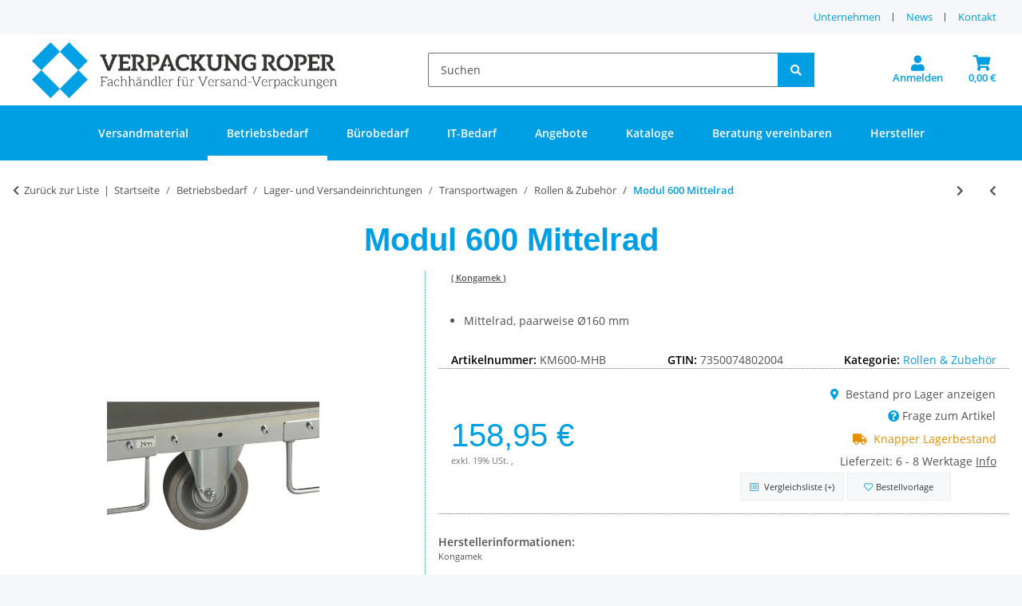

--- FILE ---
content_type: text/html; charset=utf-8
request_url: https://www.verpackung-roper.de/
body_size: 11739
content:
<!DOCTYPE html>
<html>
        <head>
<!-- The initial config of Consent Mode -->
<script type="text/javascript">
        window.dataLayer = window.dataLayer || [];
        function gtag() {dataLayer.push(arguments);}
        gtag('consent', 'default', {
            ad_storage: 'denied',
            ad_user_data: 'denied',
            ad_personalization: 'denied',
            analytics_storage: 'denied',
            functionality_storage: 'denied',
            personalization_storage: 'denied',
            security_storage: 'denied',
            wait_for_update: 2000});
        </script><!-- Google Tag Manager -->
<script id="ws_gt_gtm">(function(w,d,s,l,i){w[l]=w[l]||[];w[l].push({'gtm.start':new Date().getTime(),event:'gtm.js'});var f=d.getElementsByTagName(s)[0],j=d.createElement(s),dl=l!='dataLayer'?'&l='+l:'';j.async=true;j.src='https://www.googletagmanager.com/gtm.js?id='+i+dl;f.parentNode.insertBefore(j,f);})(window,document,'script','dataLayer','GT-TWM73X6');</script>
<!-- End Google Tag Manager -->
<!-- WS Google Tracking -->
<script async src="https://www.googletagmanager.com/gtag/js"></script><script id="ws_gt_globalSiteTag" type="application/javascript">
window.dataLayer = window.dataLayer || [];
function gtag() {dataLayer.push(arguments);}
gtag('js', new Date());
gtag('set', {'language': 'de'});</script>

<script type="application/javascript">/* Google Ads */if(typeof gtag == 'function'){gtag('config', 'AW-')};</script>
<script type="application/javascript">/* Google Analytics 4 */if(typeof gtag == 'function'){gtag('config', 'G-CW6L4B7W9Q', {'anonymize_ip': true, })};</script>
<!-- END WS Google Tracking --><meta name="kk-dropper-io-token" content="2cc918450d024cf04249f61cdbb2752e">
            <meta http-equiv="content-type" content="text/html; charset=utf-8">
        <script type="text/javascript">
    function wsCrossSellingTrack(type, eventData, url)
    {
        let data = {
            'action': type,
            'eventData': eventData,
            'token': 'ace483c924b8a71b06b87dd4b90a5926'
        };

        $.ajax({
            type: 'POST',
            url: url + 'ajax/ws_booster.ajax.php',
            data: data,
            error: function(xhr, status, error) {
                console.log('Not authorized. Status:' + status + ' - Error: ' + error);
            }
        });
    }
</script><meta name="kk-dropper-scripts" content="">
</head>
    <body>
<script type="text/javascript">

    jQuery( function() {
        setTimeout(function() {
            if (typeof CM !== 'undefined') {
                //Init
                updateConsentMode();
                let analyticsConsent = CM.getSettings('ws5_googletracking_consent');
                let adsConsent = CM.getSettings('ws5_googletracking_consent_ads');
                // add Listener
                /*
                const wsGtConsentButtonAll  = document.getElementById('consent-banner-btn-all');
                const wsGtConsentButton = document.getElementById('consent-accept-banner-btn-close');
                if (wsGtConsentButtonAll !== null && typeof wsGtConsentButtonAll !== 'undefined') {
                    wsGtConsentButtonAll.addEventListener("click", function () {
                        updateConsentMode();
                    });
                }
                if (wsGtConsentButton !== null && typeof wsGtConsentButton !== 'undefined') {
                    wsGtConsentButton.addEventListener("click", function() {
                        updateConsentMode();
                    });
                }
                */

                document.addEventListener('consent.updated', function () {
                    if( CM.getSettings('ws5_googletracking_consent') !== analyticsConsent || CM.getSettings('ws5_googletracking_consent_ads') !== adsConsent) {
                        updateConsentMode();
                        analyticsConsent = CM.getSettings('ws5_googletracking_consent');
                        adsConsent = CM.getSettings('ws5_googletracking_consent_ads');
                    }
                });
            }
        }, 500);
    });

    function updateConsentMode() {
        let ad_storage = 'denied';
        let ad_user_data = 'denied';
        let ad_personalization = 'denied';
        let analytics_storage = 'denied';
        let functionality_storage = 'denied';
        let personalization_storage = 'denied';
        let security_storage = 'denied';

        if (CM.getSettings('ws5_googletracking_consent')) {
            analytics_storage = 'granted';
            functionality_storage = 'granted';
            personalization_storage = 'granted';
            security_storage = 'granted';
        }

        if (CM.getSettings('ws5_googletracking_consent_ads')) {
            ad_storage = 'granted';
            ad_personalization = 'granted';
            ad_user_data = 'granted';
            functionality_storage = 'granted';
            personalization_storage = 'granted';
            security_storage = 'granted';
        }

        gtag('consent', 'update', {
            ad_storage: ad_storage,
            ad_user_data: ad_user_data,
            ad_personalization: ad_personalization,
            analytics_storage: analytics_storage,
            functionality_storage: functionality_storage,
            personalization_storage: personalization_storage,
            security_storage: security_storage
        });
    }
</script>
<!-- Google Tag Manager (noscript) -->
<noscript><iframe src="https://www.googletagmanager.com/ns.html?id=GT-TWM73X6" height="0" width="0" style="display:none;visibility:hidden"></iframe></noscript>
<!-- End Google Tag Manager (noscript) -->

        <div id="content">

                    

        
            
                                    
                    <div class="container index-heading-wrapper ">
                            <h1>Versandmaterial günstig bestellen bei Verpackung Roper | B2B-Shop</h1>
                    
</div>
                            
            
                
                
            
    
        
    
                
            
    
        
    
            

            
                                    
                    <div class="container-fluid link-content container-fluid-xl ">
                            <!--<h1 class="text-center">Versandmaterial bei Verpackung Roper B2B</h1>--><!--<div class="row materialRowWrapper hidden-xs">
<div align="center" class="col-sm-3 hidden-xs"><a href="Kartons-Faltschachteln" title="Kartons & Faltschachteln"><img alt="Kartons & Faltschachteln" class="img-responsive img-fluid" src="/bilder/banner/kategorie-karton-2018-2.jpg" /></a>

<p class="text-center"><a href="Kartons-Faltschachteln" title="Kartons & Faltschachteln"><strong>Kartons & Faltschachteln</strong></a></p>
</div>

<div align="center" class="col-sm-3 hidden-xs"><a href="Versandverpackung" title="Versandverpackungen"><img alt="Versandverpackungen" class="img-responsive img-fluid" src="/bilder/banner/kategorie-versandverpackung-2018-2.jpg" /></a>

<p class="text-center"><a href="Versandverpackung" title="Versandverpackungen"><strong>Versandverpackungen</strong></a></p>
</div>

<div align="center" class="col-sm-3 hidden-xs"><a href="Folien-Versandmaterial" title="Folien & Versandmaterial"><img alt="Folien & Versandmaterial" class="img-responsive img-fluid" src="/bilder/banner/kategorie-folien-2018-2.jpg" /></a>

<p class="text-center"><a href="Folien-Versandmaterial" title="Folien & Versandmaterial"><strong>Folien & Versandmaterial</strong></a></p>
</div>

<div align="center" class="col-sm-3 hidden-xs"><a href="Umreifungs-Klebeband" title="Umreifungs- & Klebeband"><img alt="Umreifungs- & Klebeband" class="img-responsive img-fluid" src="/bilder/banner/kategorie-klebeband-2018-2.jpg" /></a>

<p class="text-center"><a href="Umreifungs-Klebeband" title="Umreifungs- & Klebeband"><strong>Umreifungs- & Klebeband</strong></a></p>
</div>
</div>-->
<h1 class="hr-sect">Mehr als nur Versandmaterial bei verpackung-roper.de</h1>
<div class="row textWrapper_row1">
<div class="col-xs-12 col-lg-7">
<p align="justify">Versandmaterial wie <a href="https://www.verpackung-roper.de/Faltkarton-1-Wellig">Faltkarton</a>, Maxibriefkarton, Stretchfolie, Tesa Klebeband und vieles mehr günstig online bestellen in Ihrem B2B Online Shop für Versandmaterial – Verpackung Roper.<br>Herzlich willkommen bei Verpackung-Roper.de, Ihrem Online-Shop für Versandmaterial. Wir verfügen über ein riesiges Sortiment an <a href="https://www.verpackung-roper.de/">Versandmaterial</a> und bieten unseren Kunden somit die gesamte Bandbreite an Verpackungen.</p>
<p align="justify">Ob <strong>Faltkartons, Folien, Maxibriefkartons, Klebebänder</strong> oder andere <strong>Kartonagen</strong>, hier ist man bei Versandmaterial stets an der richtigen Adresse. Als renommierter <strong>Fachgroßhandel für Versandmaterial </strong>ist Verpackung Roper immer der richtige Ansprechpartner für Unternehmen, die auch in Sachen <strong>Versandmaterial</strong> auf höchste Qualität setzen. Sollten Sie Ihr Versandmaterial nicht finden können Sie auch gerne mit uns Kontakt aufnehmen.</p>
</div>
<div class="col-xs-12 col-lg-5"><a href="https://www.verpackung-roper.de/kontakt.php" target="_self"><img alt="Service" class="img-responsive img-fluid" src="https://www.verpackung-roper.de/media/image/storage/opc/website_banner_servicecenter_neue%20telefonnummer.jpg" width="520" height="240"></a></div>
<!--<div class="col-xs-12 col-lg-2" id="deal"></div>--> <!--<div class="col-xs-12 col-lg-3" id="newsbox"></div>--> <!--<div class="col-xs-12 col-md-5"><a href="Job" title="Arbeit und Ausbildung"><img class="img-responsive m-10 img-fluid" src="/bilder/kk_dropper_uploads/Website_Banner_Azubi_520x240px.jpg" /> </a></div>-->
</div>
<!--<div class="row textWrapper_row2">
<div align="center" class="col-xs-12 col-md-6"><a href="/kontakt.php" target="_self"><img alt="Service" class="img-responsive img-fluid" src="/bilder/kk_dropper_uploads/Website_Banner_Servicecenter_neu.jpg" /></a></div>
<div align="center" class="col-xs-12 col-md-6"><a href="/Verpackungsgesetz"><img alt="Neues Verpackungsgesetz" class="img-responsive img-fluid" src="/bilder/kk_dropper_uploads/Website_Banner_Verpackungsgesetz_neu_geaendert.jpg" title="Verpackungsgesetz" /></a></div>
</div>-->
<p></p>
<!--<h2 class="hr-sect">Versandmaterial</h2>

<div class="row textWrapper_row3">
<div class="col-xs-12 col-md-6">
<p align="justify">Versandhändler sollten beim Versandmaterial stets auf eine optimale Qualität achten und diesbezüglich auf einen starken Partner setzen, schließlich ist das <strong>Versandmaterial</strong> insbesondere im Versandhandel von größter Wichtigkeit. Nur eine hochwertige Verpackung kann die verpackten Produkte während des Transports zum Kunden vor etwaigen Beschädigungen schützen. Zudem ist die Verpackung das Erste, was der Kunde zu Gesicht bekommt, und somit eine Art Aushängeschild für das betreffende Unternehmen.</p>

<h3>Versandmaterial und Qualität</h3>

<p align="justify">Aus diesem Grund sollte man immer auf <strong>Versandmaterial in bester Qualität</strong> setzen und diesbezüglich keine Abstriche machen. Verpackung Roper ist diese immense Bedeutung von Versandmaterialien vollkommen bewusst. So werden für die im Online-Shop erhältlichen Verpackungen ausschließlich beste Materialien verarbeitet. <a href="https://www.verpackung-roper.de/Versandverpackung">Versandverpackungen</a> von Verpackung Roper werden daher selbst höchsten Ansprüchen gerecht und bieten dank ihrer exzellenten Qualität optimalen Schutz für die verpackte Ware. <strong>Verpackung Roper</strong> – Höchste Qualität zum kleinen Preis. Der <strong>Versandmaterial Online-Shop</strong> von Verpackung Roper stellt eindrucksvoll unter Beweis, dass eine hohe Qualität nicht zwingend auch einen hohen Preis bedeuten muss. Verpackungen sind hier zum kleinen Preis zu haben und zeichnen sich gleichzeitig selbstverständlich durch höchste Qualität aus. <strong>Hochwertiges Versandmaterial</strong> muss also keineswegs teuer sein, schließlich bietet Verpackung-Roper.de stets ein hervorragendes Preis-Leistungs-Verhältnis und somit Versandmaterial günstig für Sie an.</p>

<h3>Versandmaterial und Vorteile</h3>

<p align="justify">Kunden von <strong>Verpackung Roper</strong> profitieren gleich mehrfach von der erstklassigen Qualität der hier erhältlichen <strong>Versandmaterialien</strong>. So werden Güter hierdurch optimal geschützt und überstehen den Transportweg so unbeschadet. Außerdem zeichnet sich das Versandmaterial durch ein geringes Gewicht aus, wodurch die Portokosten auf ein Minimum reduziert werden können.</p>

<p align="justify">Ein weiteres Plus sind die niedrigen Preise des Versandmaterials, denn so müssen Unternehmen nicht unnötig viel für Versandmaterial ausgeben, sondern können stattdessen in ihr eigenes Unternehmen investieren. Händler erhalten über Verpackung Roper <strong>Versandmaterial online zum fairen Preis</strong>, ohne ihre Ansprüche senken zu müssen. Mithilfe des Versandmaterial Online Shops kann man so erheblich bei den Kosten für Verpackungen sparen, muss aber keineswegs auf Qualität verzichten. Kaufen Sie also Ihr Versandmaterial günstig online in unserem Online Shop und lassen Sie sich von der Qualität überzeugen.</p>
</div>

<div class="col-xs-12 col-md-6">
<h3>Versandmaterial, die Auswahl</h3>

<p align="justify">Wir bieten Ihnen eine große Auswahl an Versandmaterial und Verpackungen an. Hier eine kleine <strong>Auswahl unserer Versandmaterialen</strong>:<br />
<br />
<strong>• Karton<br />
• Versandverpackung<br />
• Klebeband<br />
• Füll & Polstermaterial<br />
• Folie<br />
• Umreifung</strong><br />
<br />
Sollten Sie das passende Versandmaterial jedoch einmal nicht in unserem Online Shop finden, können Sie gerne persönlich Kontakt unter unserer <strong>Service Hotline 09631 60005-0 </strong>aufnehmen. Wir helfen Ihnen gerne weiter.</p>

<h3>Flexibel, Zuverlässig und Schnell liefern wir deutschlandweit!</h3>

<p align="justify">Wir reagieren flexibel auf Ihre Anforderungen und garantieren, was Sie an uns schätzen:</p>

<p align="justify">• <strong>Komplettlieferung von 99 % innerhalb 24/ 48 Stunden</strong><br />
• <strong>99 % Artikel auf Lager</strong><br />
• Flexible Reaktion auf Änderungswünsche zwischen Bestellung und Versand<br />
• Persönliche Erreichbarkeit von 9.00 bis 16.00 Uhr (Mo. bis Fr.)<br />
• Reduktion Ihrer Lagerkosten<br />
• Verringerung Ihrer Kapitalbindung durch Zahlung bei Abruf<br />
• Höchste Versorgungssicherheit<br />
• Geringer Abwicklungsaufwand<br />
• individuelle Anfertigung und Beschaffung<br />
<br />
Wir versorgen Sie mit <strong>Versandmaterial</strong> nach Ihren Wünschen und Anforderungen. Bestellen Sie einfach und bequem per Telefon, Fax, E-mail und natürlich hier im B2B-Shop. In unserem Shop finden Sie alle Artikel rund um das professionelle Verpacken. Melden Sie sich für unseren Newsletter an und erfahren Sie monatlich mehr über unsere neuesten Produkte und Angebote für Versandmaterial und profitieren Sie von unseren Rabatten. Für Maßanfertigungen rufen Sie uns einfach an und unsere Experten finden eine Lösung für Ihr Produkt.</p>
</div>
</div>-->
                    
</div>
                            

            
                                    
                        
    
        
    
    

                    
        

        
                                                                                                                                    
    
    
        
            

            <section class="index-news-wrapper">    <div id="ws_booster_container_1" class="container-fluid product-slider-wrapper product-slider-Booster">    <div id="ws_booster_container_16" class="container-fluid product-slider-wrapper product-slider-Booster">
                    
    <div class="slick-slider-other is-not-opc" id="ws_booster_slider_16">
<div class="hr-sect h2">Aktuelle Top Angebote</div>

<div class="row slick-lazy slick-smooth-loading carousel carousel-arrows-inside slick-type-product " data-slick-type="product-slider">
    
                        
                <div class="product-wrapper product-wrapper-product text-center-util  ml-auto-util " itemprop="about" itemscope itemtype="https://schema.org/Product">
                    
    <div class="productWrapperInnen">
        <div class="imgWrapper">
            
                <a href="https://www.verpackung-roper.de/Faltkarton-120b-260x170x120-mm-Karton-1-wellig?slotID=16">
                        <div class="item-slider productbox-image square square-image">
                        <div class="inner">
                                                                                                                    
                                
        
                                                                        
                            
                                                        
                                                                                                                                            

    
                    
                                                                                        
        <picture>
                <source srcset="https://www.verpackung-roper.de/media/image/product/6889/xs/faltkarton-120b-260x170x120-mm-karton-1-wellig.webp 50w,
                                https://www.verpackung-roper.de/media/image/product/6889/sm/faltkarton-120b-260x170x120-mm-karton-1-wellig.webp 150w,
                                https://www.verpackung-roper.de/media/image/product/6889/md/faltkarton-120b-260x170x120-mm-karton-1-wellig.webp 400w,
                                https://www.verpackung-roper.de/media/image/product/6889/lg/faltkarton-120b-260x170x120-mm-karton-1-wellig.webp 1000w" sizes="100vw" width="1000" height="1000" type="image/webp">
                    <img src="https://www.verpackung-roper.de/media/image/product/6889/sm/faltkarton-120b-260x170x120-mm-karton-1-wellig.jpg" srcset="https://www.verpackung-roper.de/media/image/product/6889/xs/faltkarton-120b-260x170x120-mm-karton-1-wellig.jpg 50w,
                                https://www.verpackung-roper.de/media/image/product/6889/sm/faltkarton-120b-260x170x120-mm-karton-1-wellig.jpg 150w,
                                https://www.verpackung-roper.de/media/image/product/6889/md/faltkarton-120b-260x170x120-mm-karton-1-wellig.jpg 400w,
                                https://www.verpackung-roper.de/media/image/product/6889/lg/faltkarton-120b-260x170x120-mm-karton-1-wellig.jpg 1000w" sizes="100vw" class="product-image img-fluid" loading="lazy" alt="Faltkarton 260x170x120 mm 1.20b" width="1000" height="1000">
        </source></picture>
    
                            
            
    
                            
                                                            <meta itemprop="image" content="https://www.verpackung-roper.de/media/image/product/6889/md/faltkarton-120b-260x170x120-mm-karton-1-wellig.jpg">
                                <meta itemprop="url" content="https://www.verpackung-roper.de/Faltkarton-120b-260x170x120-mm-Karton-1-wellig?slotID=16">
                                                    </div>
                    </div>
                
</a>            
        </div>
        <div class="textWrapper">
            
                
                    <a href="https://www.verpackung-roper.de/Faltkarton-120b-260x170x120-mm-Karton-1-wellig?slotID=16">
                            <span class="item-slider-desc text-clamp-2">
                                                        <span itemprop="name">Faltkarton 260x170x120 mm 1.20b</span>
                        </span>
                    
</a>                
                                
                    <div class="item-slider-price" itemprop="offers" itemscope itemtype="https://schema.org/Offer">
                        
            <div class="price_wrapper">
            
                            
            <span class="price_label pricestarting">ab </span>
    
                <div class="price productbox-price ">
                    
            <span itemprop="priceSpecification" itemscope itemtype="https://schema.org/UnitPriceSpecification">
            0,30 €
             <span class="footnote-reference">*</span>        </span>
    
                </div>
                
                                                                    <meta itemprop="price" content="0.38">
                        <meta itemprop="priceCurrency" content="EUR">
                                                            
                                    
                    <div class="price-note">
                                                                        
                                                    
                    </div>
                    
                                        
        </div>
    
                    </div>
                
            
        </div>
    </div>

                </div>
            
                                
                <div class="product-wrapper product-wrapper-product text-center-util " itemprop="about" itemscope itemtype="https://schema.org/Product">
                    
    <div class="productWrapperInnen">
        <div class="imgWrapper">
            
                <a href="https://www.verpackung-roper.de/Packbandabroller_1?slotID=16">
                        <div class="item-slider productbox-image square square-image">
                        <div class="inner">
                                                                                                                    
                                
        
                                                                        
                            
                                                        
                                                                                                                                            

    
                    
                                                                                        
        <picture>
                <source srcset="https://www.verpackung-roper.de/media/image/product/12962/xs/packbandabroller_1.webp 50w,
                                https://www.verpackung-roper.de/media/image/product/12962/sm/packbandabroller_1.webp 150w,
                                https://www.verpackung-roper.de/media/image/product/12962/md/packbandabroller_1.webp 400w,
                                https://www.verpackung-roper.de/media/image/product/12962/lg/packbandabroller_1.webp 1000w" sizes="100vw" width="1000" height="1000" type="image/webp">
                    <img src="https://www.verpackung-roper.de/media/image/product/12962/sm/packbandabroller_1.jpg" srcset="https://www.verpackung-roper.de/media/image/product/12962/xs/packbandabroller_1.jpg 50w,
                                https://www.verpackung-roper.de/media/image/product/12962/sm/packbandabroller_1.jpg 150w,
                                https://www.verpackung-roper.de/media/image/product/12962/md/packbandabroller_1.jpg 400w,
                                https://www.verpackung-roper.de/media/image/product/12962/lg/packbandabroller_1.jpg 1000w" sizes="100vw" class="product-image img-fluid" loading="lazy" alt="Packbandabroller" width="1000" height="1000">
        </source></picture>
    
                            
            
    
                            
                                                            <meta itemprop="image" content="https://www.verpackung-roper.de/media/image/product/12962/md/packbandabroller_1.jpg">
                                <meta itemprop="url" content="https://www.verpackung-roper.de/Packbandabroller_1?slotID=16">
                                                    </div>
                    </div>
                
</a>            
        </div>
        <div class="textWrapper">
            
                
                    <a href="https://www.verpackung-roper.de/Packbandabroller_1?slotID=16">
                            <span class="item-slider-desc text-clamp-2">
                                                        <span itemprop="name">Packbandabroller</span>
                        </span>
                    
</a>                
                                
                    <div class="item-slider-price" itemprop="offers" itemscope itemtype="https://schema.org/Offer">
                        
            <div class="price_wrapper">
            
                            
                        <span class="price_label pricestarting">ab </span>
            
                <div class="price productbox-price ">
                    
            <span itemprop="priceSpecification" itemscope itemtype="https://schema.org/UnitPriceSpecification">
                                    5,20 € <span class="footnote-reference">*</span>
                                    </span>
    
                </div>
                
                                                                        <meta itemprop="minPrice" content="6.1861">
                            <meta itemprop="maxPrice" content="18.7604">
                                                <meta itemprop="price" content="6.1861">
                        <meta itemprop="priceCurrency" content="EUR">
                                                            
                                    
                    <div class="price-note">
                                                                        
                                                    
                    </div>
                    
                                        
        </div>
    
                    </div>
                
            
        </div>
    </div>

                </div>
            
                                
                <div class="product-wrapper product-wrapper-product text-center-util " itemprop="about" itemscope itemtype="https://schema.org/Product">
                    
    <div class="productWrapperInnen">
        <div class="imgWrapper">
            
                <a href="https://www.verpackung-roper.de/Hinweis-Etikettenrollen?slotID=16">
                        <div class="item-slider productbox-image square square-image">
                        <div class="inner">
                                                                                                                    
                                
        
                                                                        
                            
                                                        
                                                                                                                                            

    
                    
                                                                                        
        <picture>
                <source srcset="https://www.verpackung-roper.de/media/image/product/12967/xs/hinweis-etikettenrollen.webp 50w,
                                https://www.verpackung-roper.de/media/image/product/12967/sm/hinweis-etikettenrollen.webp 150w,
                                https://www.verpackung-roper.de/media/image/product/12967/md/hinweis-etikettenrollen.webp 400w,
                                https://www.verpackung-roper.de/media/image/product/12967/lg/hinweis-etikettenrollen.webp 1000w" sizes="100vw" width="1000" height="1000" type="image/webp">
                    <img src="https://www.verpackung-roper.de/media/image/product/12967/sm/hinweis-etikettenrollen.jpg" srcset="https://www.verpackung-roper.de/media/image/product/12967/xs/hinweis-etikettenrollen.jpg 50w,
                                https://www.verpackung-roper.de/media/image/product/12967/sm/hinweis-etikettenrollen.jpg 150w,
                                https://www.verpackung-roper.de/media/image/product/12967/md/hinweis-etikettenrollen.jpg 400w,
                                https://www.verpackung-roper.de/media/image/product/12967/lg/hinweis-etikettenrollen.jpg 1000w" sizes="100vw" class="product-image img-fluid" loading="lazy" alt="Hinweis-Etikettenrollen" width="1000" height="1000">
        </source></picture>
    
                            
            
    
                            
                                                            <meta itemprop="image" content="https://www.verpackung-roper.de/media/image/product/12967/md/hinweis-etikettenrollen.jpg">
                                <meta itemprop="url" content="https://www.verpackung-roper.de/Hinweis-Etikettenrollen?slotID=16">
                                                    </div>
                    </div>
                
</a>            
        </div>
        <div class="textWrapper">
            
                
                    <a href="https://www.verpackung-roper.de/Hinweis-Etikettenrollen?slotID=16">
                            <span class="item-slider-desc text-clamp-2">
                                                        <span itemprop="name">Hinweis-Etikettenrollen</span>
                        </span>
                    
</a>                
                                
                    <div class="item-slider-price" itemprop="offers" itemscope itemtype="https://schema.org/Offer">
                        
            <div class="price_wrapper">
            
                            
                        <span class="price_label pricestarting">ab </span>
            
                <div class="price productbox-price ">
                    
            <span itemprop="priceSpecification" itemscope itemtype="https://schema.org/UnitPriceSpecification">
                                    15,38 € <span class="footnote-reference">*</span>
                                    </span>
    
                </div>
                
                                                                        <meta itemprop="minPrice" content="18.3041">
                            <meta itemprop="maxPrice" content="34.7719">
                                                <meta itemprop="price" content="18.3041">
                        <meta itemprop="priceCurrency" content="EUR">
                                                            
                                    
                    <div class="price-note">
                                                                        
                                                    
                    </div>
                    
                                        
        </div>
    
                    </div>
                
            
        </div>
    </div>

                </div>
            
                                
                <div class="product-wrapper product-wrapper-product text-center-util " itemprop="about" itemscope itemtype="https://schema.org/Product">
                    
    <div class="productWrapperInnen">
        <div class="imgWrapper">
            
                <a href="https://www.verpackung-roper.de/Etiketten-rechteckig-150-x-60-mm-weiss-VE-400-Stueck?slotID=16">
                        <div class="item-slider productbox-image square square-image">
                        <div class="inner">
                                                                                                                    
                                
        
                                                                        
                            
                                                        
                                                                                                                                            

    
                    
                                                                                        
        <picture>
                <source srcset="https://www.verpackung-roper.de/media/image/product/335303/xs/etiketten-rechteckig-150-x-60-mm-weiss-ve-400-stueck.webp 50w,
                                https://www.verpackung-roper.de/media/image/product/335303/sm/etiketten-rechteckig-150-x-60-mm-weiss-ve-400-stueck.webp 150w,
                                https://www.verpackung-roper.de/media/image/product/335303/md/etiketten-rechteckig-150-x-60-mm-weiss-ve-400-stueck.webp 400w,
                                https://www.verpackung-roper.de/media/image/product/335303/lg/etiketten-rechteckig-150-x-60-mm-weiss-ve-400-stueck.webp 1000w" sizes="100vw" width="1000" height="1000" type="image/webp">
                    <img src="https://www.verpackung-roper.de/media/image/product/335303/sm/etiketten-rechteckig-150-x-60-mm-weiss-ve-400-stueck.jpg" srcset="https://www.verpackung-roper.de/media/image/product/335303/xs/etiketten-rechteckig-150-x-60-mm-weiss-ve-400-stueck.jpg 50w,
                                https://www.verpackung-roper.de/media/image/product/335303/sm/etiketten-rechteckig-150-x-60-mm-weiss-ve-400-stueck.jpg 150w,
                                https://www.verpackung-roper.de/media/image/product/335303/md/etiketten-rechteckig-150-x-60-mm-weiss-ve-400-stueck.jpg 400w,
                                https://www.verpackung-roper.de/media/image/product/335303/lg/etiketten-rechteckig-150-x-60-mm-weiss-ve-400-stueck.jpg 1000w" sizes="100vw" class="product-image img-fluid" loading="lazy" alt="Etiketten rechteckig 150 x 60 mm weiß VE 400..." width="1000" height="1000">
        </source></picture>
    
                            
            
    
                            
                                                            <meta itemprop="image" content="https://www.verpackung-roper.de/media/image/product/335303/md/etiketten-rechteckig-150-x-60-mm-weiss-ve-400-stueck.jpg">
                                <meta itemprop="url" content="https://www.verpackung-roper.de/Etiketten-rechteckig-150-x-60-mm-weiss-VE-400-Stueck?slotID=16">
                                                    </div>
                    </div>
                
</a>            
        </div>
        <div class="textWrapper">
            
                
                    <a href="https://www.verpackung-roper.de/Etiketten-rechteckig-150-x-60-mm-weiss-VE-400-Stueck?slotID=16">
                            <span class="item-slider-desc text-clamp-2">
                                                        <span itemprop="name">Etiketten rechteckig 150 x 60 mm weiß VE 400 Stück</span>
                        </span>
                    
</a>                
                                
                    <div class="item-slider-price" itemprop="offers" itemscope itemtype="https://schema.org/Offer">
                        
            <div class="price_wrapper">
            
                            
                
                <div class="price productbox-price  special-price">
                    
            <span>
                    12,90 €                 <span class="footnote-reference">*</span>        </span>
    
                </div>
                
                                                                    <meta itemprop="price" content="15.35">
                        <meta itemprop="priceCurrency" content="EUR">
                                                            
                                    
                    <div class="price-note">
                                                                            
              
                <div class="base_price" itemprop="priceSpecification" itemscope itemtype="https://schema.org/UnitPriceSpecification">
                    <meta itemprop="price" content="0.04">
                    <meta itemprop="priceCurrency" content="EUR">
                    <span class="value" itemprop="referenceQuantity" itemscope itemtype="https://schema.org/QuantitativeValue">
                        0,03 € pro 1 Stück
                        <meta itemprop="value" content="1">
                        <meta itemprop="unitText" content="Stk.">
                    </span>
                </div>
                    
                                                
                                                    
                    </div>
                    
                                        
        </div>
    
                    </div>
                
            
        </div>
    </div>

                </div>
            
                                
                <div class="product-wrapper product-wrapper-product text-center-util " itemprop="about" itemscope itemtype="https://schema.org/Product">
                    
    <div class="productWrapperInnen">
        <div class="imgWrapper">
            
                <a href="https://www.verpackung-roper.de/Klappdeckelkarton-340-x-205-x-125-mm-120e?slotID=16">
                        <div class="item-slider productbox-image square square-image">
                        <div class="inner">
                                                                                                                    
                                
        
                                                                        
                            
                                                        
                                                                                                                                            

    
                    
                                                                                        
        <picture>
                <source srcset="https://www.verpackung-roper.de/media/image/product/349462/xs/klappdeckelkarton-340-x-205-x-125-mm-120e.webp 50w,
                                https://www.verpackung-roper.de/media/image/product/349462/sm/klappdeckelkarton-340-x-205-x-125-mm-120e.webp 150w,
                                https://www.verpackung-roper.de/media/image/product/349462/md/klappdeckelkarton-340-x-205-x-125-mm-120e.webp 400w,
                                https://www.verpackung-roper.de/media/image/product/349462/lg/klappdeckelkarton-340-x-205-x-125-mm-120e.webp 1000w" sizes="100vw" width="1000" height="1000" type="image/webp">
                    <img src="https://www.verpackung-roper.de/media/image/product/349462/sm/klappdeckelkarton-340-x-205-x-125-mm-120e.jpg" srcset="https://www.verpackung-roper.de/media/image/product/349462/xs/klappdeckelkarton-340-x-205-x-125-mm-120e.jpg 50w,
                                https://www.verpackung-roper.de/media/image/product/349462/sm/klappdeckelkarton-340-x-205-x-125-mm-120e.jpg 150w,
                                https://www.verpackung-roper.de/media/image/product/349462/md/klappdeckelkarton-340-x-205-x-125-mm-120e.jpg 400w,
                                https://www.verpackung-roper.de/media/image/product/349462/lg/klappdeckelkarton-340-x-205-x-125-mm-120e.jpg 1000w" sizes="100vw" class="product-image img-fluid" loading="lazy" alt="Klappdeckelkarton 340 x 205 x 125 mm 1.20e" width="1000" height="1000">
        </source></picture>
    
                            
            
    
                            
                                                            <meta itemprop="image" content="https://www.verpackung-roper.de/media/image/product/349462/md/klappdeckelkarton-340-x-205-x-125-mm-120e.jpg">
                                <meta itemprop="url" content="https://www.verpackung-roper.de/Klappdeckelkarton-340-x-205-x-125-mm-120e?slotID=16">
                                                    </div>
                    </div>
                
</a>            
        </div>
        <div class="textWrapper">
            
                
                    <a href="https://www.verpackung-roper.de/Klappdeckelkarton-340-x-205-x-125-mm-120e?slotID=16">
                            <span class="item-slider-desc text-clamp-2">
                                                        <span itemprop="name">Klappdeckelkarton 340 x 205 x 125 mm 1.20e</span>
                        </span>
                    
</a>                
                                
                    <div class="item-slider-price" itemprop="offers" itemscope itemtype="https://schema.org/Offer">
                        
            <div class="price_wrapper">
            
                            
            <span class="price_label pricestarting">ab </span>
    
                <div class="price productbox-price ">
                    
            <span itemprop="priceSpecification" itemscope itemtype="https://schema.org/UnitPriceSpecification">
            0,30 €
             <span class="footnote-reference">*</span>        </span>
    
                </div>
                
                                                                    <meta itemprop="price" content="0.4">
                        <meta itemprop="priceCurrency" content="EUR">
                                                            
                                    
                    <div class="price-note">
                                                                        
                                                    
                    </div>
                    
                                        
        </div>
    
                    </div>
                
            
        </div>
    </div>

                </div>
            
                                
                <div class="product-wrapper product-wrapper-product text-center-util  mr-auto " itemprop="about" itemscope itemtype="https://schema.org/Product">
                    
    <div class="productWrapperInnen">
        <div class="imgWrapper">
            
                <a href="https://www.verpackung-roper.de/Papierhandtuch-24x21-cm-2-lagig-4000-Stueck?slotID=16">
                        <div class="item-slider productbox-image square square-image">
                        <div class="inner">
                                                                                                                    
                                
        
                                                                        
                            
                                                        
                                                                                                                                            

    
                    
                                                                                        
        <picture>
                <source srcset="https://www.verpackung-roper.de/media/image/product/520405/xs/papierhandtuch-24x21-cm-2-lagig-4000-stueck.webp 50w,
                                https://www.verpackung-roper.de/media/image/product/520405/sm/papierhandtuch-24x21-cm-2-lagig-4000-stueck.webp 150w,
                                https://www.verpackung-roper.de/media/image/product/520405/md/papierhandtuch-24x21-cm-2-lagig-4000-stueck.webp 400w,
                                https://www.verpackung-roper.de/media/image/product/520405/lg/papierhandtuch-24x21-cm-2-lagig-4000-stueck.webp 1000w" sizes="100vw" width="1000" height="1000" type="image/webp">
                    <img src="https://www.verpackung-roper.de/media/image/product/520405/sm/papierhandtuch-24x21-cm-2-lagig-4000-stueck.jpg" srcset="https://www.verpackung-roper.de/media/image/product/520405/xs/papierhandtuch-24x21-cm-2-lagig-4000-stueck.jpg 50w,
                                https://www.verpackung-roper.de/media/image/product/520405/sm/papierhandtuch-24x21-cm-2-lagig-4000-stueck.jpg 150w,
                                https://www.verpackung-roper.de/media/image/product/520405/md/papierhandtuch-24x21-cm-2-lagig-4000-stueck.jpg 400w,
                                https://www.verpackung-roper.de/media/image/product/520405/lg/papierhandtuch-24x21-cm-2-lagig-4000-stueck.jpg 1000w" sizes="100vw" class="product-image img-fluid" loading="lazy" alt="Papierhandtuch 24x21 cm, 2-lagig, 4000 Stück" width="1000" height="1000">
        </source></picture>
    
                            
            
    
                            
                                                            <meta itemprop="image" content="https://www.verpackung-roper.de/media/image/product/520405/md/papierhandtuch-24x21-cm-2-lagig-4000-stueck.jpg">
                                <meta itemprop="url" content="https://www.verpackung-roper.de/Papierhandtuch-24x21-cm-2-lagig-4000-Stueck?slotID=16">
                                                    </div>
                    </div>
                
</a>            
        </div>
        <div class="textWrapper">
            
                
                    <a href="https://www.verpackung-roper.de/Papierhandtuch-24x21-cm-2-lagig-4000-Stueck?slotID=16">
                            <span class="item-slider-desc text-clamp-2">
                                                        <span itemprop="name">Papierhandtuch 24x21 cm, 2-lagig, 4000 Stück</span>
                        </span>
                    
</a>                
                                
                    <div class="item-slider-price" itemprop="offers" itemscope itemtype="https://schema.org/Offer">
                        
            <div class="price_wrapper">
            
                            
                
                <div class="price productbox-price  special-price">
                    
            <span>
                    35,86 €                 <span class="footnote-reference">*</span>        </span>
    
                </div>
                
                                                                    <meta itemprop="price" content="42.67">
                        <meta itemprop="priceCurrency" content="EUR">
                                                            
                                    
                    <div class="price-note">
                                                                            
              
                <div class="base_price" itemprop="priceSpecification" itemscope itemtype="https://schema.org/UnitPriceSpecification">
                    <meta itemprop="price" content="0.01">
                    <meta itemprop="priceCurrency" content="EUR">
                    <span class="value" itemprop="referenceQuantity" itemscope itemtype="https://schema.org/QuantitativeValue">
                        0,01 € pro 1 Blatt
                        <meta itemprop="value" content="1">
                        <meta itemprop="unitText" content="Blatt">
                    </span>
                </div>
                    
                                                
                                                    
                    </div>
                    
                                        
        </div>
    
                    </div>
                
            
        </div>
    </div>

                </div>
            
            

</div>
</div>
            </div>

                    
    <div class="slick-slider-other is-not-opc" id="ws_booster_slider_1">
<div class="hr-sect h2">Beliebte Produkte</div>

<div class="row slick-lazy slick-smooth-loading carousel carousel-arrows-inside slick-type-product " data-slick-type="product-slider">
    
                        
                <div class="product-wrapper product-wrapper-product text-center-util  ml-auto-util " itemprop="about" itemscope itemtype="https://schema.org/Product">
                    
    <div class="productWrapperInnen">
        <div class="imgWrapper">
            
                <a href="https://www.verpackung-roper.de/Faltkarton-120b-400-x-300-x-150-mm-Karton-1-wellig?slotID=1">
                        <div class="item-slider productbox-image square square-image">
                        <div class="inner">
                                                                                                                    
                                
        
                                                                        
                            
                                                        
                                                                                                                                            

    
                    
                                                                                        
        <picture>
                <source srcset="https://www.verpackung-roper.de/media/image/product/150/xs/faltkarton-120b-400-x-300-x-150-mm-karton-1-wellig.webp 50w,
                                https://www.verpackung-roper.de/media/image/product/150/sm/faltkarton-120b-400-x-300-x-150-mm-karton-1-wellig.webp 150w,
                                https://www.verpackung-roper.de/media/image/product/150/md/faltkarton-120b-400-x-300-x-150-mm-karton-1-wellig.webp 400w,
                                https://www.verpackung-roper.de/media/image/product/150/lg/faltkarton-120b-400-x-300-x-150-mm-karton-1-wellig.webp 1000w" sizes="100vw" width="1000" height="1000" type="image/webp">
                    <img src="https://www.verpackung-roper.de/media/image/product/150/sm/faltkarton-120b-400-x-300-x-150-mm-karton-1-wellig.jpg" srcset="https://www.verpackung-roper.de/media/image/product/150/xs/faltkarton-120b-400-x-300-x-150-mm-karton-1-wellig.jpg 50w,
                                https://www.verpackung-roper.de/media/image/product/150/sm/faltkarton-120b-400-x-300-x-150-mm-karton-1-wellig.jpg 150w,
                                https://www.verpackung-roper.de/media/image/product/150/md/faltkarton-120b-400-x-300-x-150-mm-karton-1-wellig.jpg 400w,
                                https://www.verpackung-roper.de/media/image/product/150/lg/faltkarton-120b-400-x-300-x-150-mm-karton-1-wellig.jpg 1000w" sizes="100vw" class="product-image img-fluid" loading="lazy" alt="Faltkarton 395x295x140 mm 1.20b" width="1000" height="1000">
        </source></picture>
    
                            
            
    
                            
                                                            <meta itemprop="image" content="https://www.verpackung-roper.de/media/image/product/150/md/faltkarton-120b-400-x-300-x-150-mm-karton-1-wellig.jpg">
                                <meta itemprop="url" content="https://www.verpackung-roper.de/Faltkarton-120b-400-x-300-x-150-mm-Karton-1-wellig?slotID=1">
                                                    </div>
                    </div>
                
</a>            
        </div>
        <div class="textWrapper">
            
                
                    <a href="https://www.verpackung-roper.de/Faltkarton-120b-400-x-300-x-150-mm-Karton-1-wellig?slotID=1">
                            <span class="item-slider-desc text-clamp-2">
                                                        <span itemprop="name">Faltkarton 395x295x140 mm 1.20b</span>
                        </span>
                    
</a>                
                                
                    <div class="item-slider-price" itemprop="offers" itemscope itemtype="https://schema.org/Offer">
                        
            <div class="price_wrapper">
            
                            
            <span class="price_label pricestarting">ab </span>
    
                <div class="price productbox-price ">
                    
            <span itemprop="priceSpecification" itemscope itemtype="https://schema.org/UnitPriceSpecification">
            0,59 €
             <span class="footnote-reference">*</span>        </span>
    
                </div>
                
                                                                    <meta itemprop="price" content="1.04">
                        <meta itemprop="priceCurrency" content="EUR">
                                                            
                                    
                    <div class="price-note">
                                                                        
                                                    
                    </div>
                    
                                        
        </div>
    
                    </div>
                
            
        </div>
    </div>

                </div>
            
                                
                <div class="product-wrapper product-wrapper-product text-center-util " itemprop="about" itemscope itemtype="https://schema.org/Product">
                    
    <div class="productWrapperInnen">
        <div class="imgWrapper">
            
                <a href="https://www.verpackung-roper.de/Faltkarton-427x304x150-mm-A3-120b?slotID=1">
                        <div class="item-slider productbox-image square square-image">
                        <div class="inner">
                                                                                                                    
                                
        
                                                                        
                            
                                                        
                                                                                                                                            

    
                    
                                                                                        
        <picture>
                <source srcset="https://www.verpackung-roper.de/media/image/product/587349/xs/faltkarton-427x304x150-mm-a3-120b.webp 50w,
                                https://www.verpackung-roper.de/media/image/product/587349/sm/faltkarton-427x304x150-mm-a3-120b.webp 150w,
                                https://www.verpackung-roper.de/media/image/product/587349/md/faltkarton-427x304x150-mm-a3-120b.webp 400w,
                                https://www.verpackung-roper.de/media/image/product/587349/lg/faltkarton-427x304x150-mm-a3-120b.webp 1000w" sizes="100vw" width="1000" height="1000" type="image/webp">
                    <img src="https://www.verpackung-roper.de/media/image/product/587349/sm/faltkarton-427x304x150-mm-a3-120b.jpg" srcset="https://www.verpackung-roper.de/media/image/product/587349/xs/faltkarton-427x304x150-mm-a3-120b.jpg 50w,
                                https://www.verpackung-roper.de/media/image/product/587349/sm/faltkarton-427x304x150-mm-a3-120b.jpg 150w,
                                https://www.verpackung-roper.de/media/image/product/587349/md/faltkarton-427x304x150-mm-a3-120b.jpg 400w,
                                https://www.verpackung-roper.de/media/image/product/587349/lg/faltkarton-427x304x150-mm-a3-120b.jpg 1000w" sizes="100vw" class="product-image img-fluid" loading="lazy" alt="Faltkarton 427x304x150 mm (A3+) 1.20b" width="1000" height="1000">
        </source></picture>
    
                            
            
    
                            
                                                            <meta itemprop="image" content="https://www.verpackung-roper.de/media/image/product/587349/md/faltkarton-427x304x150-mm-a3-120b.jpg">
                                <meta itemprop="url" content="https://www.verpackung-roper.de/Faltkarton-427x304x150-mm-A3-120b?slotID=1">
                                                    </div>
                    </div>
                
</a>            
        </div>
        <div class="textWrapper">
            
                
                    <a href="https://www.verpackung-roper.de/Faltkarton-427x304x150-mm-A3-120b?slotID=1">
                            <span class="item-slider-desc text-clamp-2">
                                                        <span itemprop="name">Faltkarton 427x304x150 mm (A3+) 1.20b</span>
                        </span>
                    
</a>                
                                
                    <div class="item-slider-price" itemprop="offers" itemscope itemtype="https://schema.org/Offer">
                        
            <div class="price_wrapper">
            
                            
            <span class="price_label pricestarting">ab </span>
    
                <div class="price productbox-price ">
                    
            <span itemprop="priceSpecification" itemscope itemtype="https://schema.org/UnitPriceSpecification">
            0,66 €
             <span class="footnote-reference">*</span>        </span>
    
                </div>
                
                                                                    <meta itemprop="price" content="1.24">
                        <meta itemprop="priceCurrency" content="EUR">
                                                            
                                    
                    <div class="price-note">
                                                                        
                                                    
                    </div>
                    
                                        
        </div>
    
                    </div>
                
            
        </div>
    </div>

                </div>
            
                                
                <div class="product-wrapper product-wrapper-product text-center-util " itemprop="about" itemscope itemtype="https://schema.org/Product">
                    
    <div class="productWrapperInnen">
        <div class="imgWrapper">
            
                <a href="https://www.verpackung-roper.de/Faltkarton-230bc-600-x-400-x-400-mm-Karton-2-wellig_1?slotID=1">
                        <div class="item-slider productbox-image square square-image">
                        <div class="inner">
                                                                                                                    
                                
        
                                                                        
                            
                                                        
                                                                                                                                            

    
                    
                                                                                        
        <picture>
                <source srcset="https://www.verpackung-roper.de/media/image/product/579177/xs/faltkarton-230bc-600-x-400-x-400-mm-karton-2-wellig_1.webp 50w,
                                https://www.verpackung-roper.de/media/image/product/579177/sm/faltkarton-230bc-600-x-400-x-400-mm-karton-2-wellig_1.webp 150w,
                                https://www.verpackung-roper.de/media/image/product/579177/md/faltkarton-230bc-600-x-400-x-400-mm-karton-2-wellig_1.webp 400w,
                                https://www.verpackung-roper.de/media/image/product/579177/lg/faltkarton-230bc-600-x-400-x-400-mm-karton-2-wellig_1.webp 1000w" sizes="100vw" width="1000" height="1000" type="image/webp">
                    <img src="https://www.verpackung-roper.de/media/image/product/579177/sm/faltkarton-230bc-600-x-400-x-400-mm-karton-2-wellig_1.jpg" srcset="https://www.verpackung-roper.de/media/image/product/579177/xs/faltkarton-230bc-600-x-400-x-400-mm-karton-2-wellig_1.jpg 50w,
                                https://www.verpackung-roper.de/media/image/product/579177/sm/faltkarton-230bc-600-x-400-x-400-mm-karton-2-wellig_1.jpg 150w,
                                https://www.verpackung-roper.de/media/image/product/579177/md/faltkarton-230bc-600-x-400-x-400-mm-karton-2-wellig_1.jpg 400w,
                                https://www.verpackung-roper.de/media/image/product/579177/lg/faltkarton-230bc-600-x-400-x-400-mm-karton-2-wellig_1.jpg 1000w" sizes="100vw" class="product-image img-fluid" loading="lazy" alt="Faltkarton 600x400x400 mm 2.03bc" width="1000" height="1000">
        </source></picture>
    
                            
            
    
                            
                                                            <meta itemprop="image" content="https://www.verpackung-roper.de/media/image/product/579177/md/faltkarton-230bc-600-x-400-x-400-mm-karton-2-wellig_1.jpg">
                                <meta itemprop="url" content="https://www.verpackung-roper.de/Faltkarton-230bc-600-x-400-x-400-mm-Karton-2-wellig_1?slotID=1">
                                                    </div>
                    </div>
                
</a>            
        </div>
        <div class="textWrapper">
            
                
                    <a href="https://www.verpackung-roper.de/Faltkarton-230bc-600-x-400-x-400-mm-Karton-2-wellig_1?slotID=1">
                            <span class="item-slider-desc text-clamp-2">
                                                        <span itemprop="name">Faltkarton 600x400x400 mm 2.03bc</span>
                        </span>
                    
</a>                
                                
                    <div class="item-slider-price" itemprop="offers" itemscope itemtype="https://schema.org/Offer">
                        
            <div class="price_wrapper">
            
                            
            <span class="price_label pricestarting">ab </span>
    
                <div class="price productbox-price ">
                    
            <span itemprop="priceSpecification" itemscope itemtype="https://schema.org/UnitPriceSpecification">
            2,24 €
             <span class="footnote-reference">*</span>        </span>
    
                </div>
                
                                                                    <meta itemprop="price" content="3.47">
                        <meta itemprop="priceCurrency" content="EUR">
                                                            
                                    
                    <div class="price-note">
                                                                        
                                                    
                    </div>
                    
                                        
        </div>
    
                    </div>
                
            
        </div>
    </div>

                </div>
            
                                
                <div class="product-wrapper product-wrapper-product text-center-util " itemprop="about" itemscope itemtype="https://schema.org/Product">
                    
    <div class="productWrapperInnen">
        <div class="imgWrapper">
            
                <a href="https://www.verpackung-roper.de/Faltkarton-395x295x190-mm-120b?slotID=1">
                        <div class="item-slider productbox-image square square-image">
                        <div class="inner">
                                                                                                                    
                                
        
                                                                        
                            
                                                        
                                                                                                                                            

    
                    
                                                                                        
        <picture>
                <source srcset="https://www.verpackung-roper.de/media/image/product/587340/xs/faltkarton-395x295x190-mm-120b.webp 50w,
                                https://www.verpackung-roper.de/media/image/product/587340/sm/faltkarton-395x295x190-mm-120b.webp 150w,
                                https://www.verpackung-roper.de/media/image/product/587340/md/faltkarton-395x295x190-mm-120b.webp 400w,
                                https://www.verpackung-roper.de/media/image/product/587340/lg/faltkarton-395x295x190-mm-120b.webp 1000w" sizes="100vw" width="1000" height="1000" type="image/webp">
                    <img src="https://www.verpackung-roper.de/media/image/product/587340/sm/faltkarton-395x295x190-mm-120b.jpg" srcset="https://www.verpackung-roper.de/media/image/product/587340/xs/faltkarton-395x295x190-mm-120b.jpg 50w,
                                https://www.verpackung-roper.de/media/image/product/587340/sm/faltkarton-395x295x190-mm-120b.jpg 150w,
                                https://www.verpackung-roper.de/media/image/product/587340/md/faltkarton-395x295x190-mm-120b.jpg 400w,
                                https://www.verpackung-roper.de/media/image/product/587340/lg/faltkarton-395x295x190-mm-120b.jpg 1000w" sizes="100vw" class="product-image img-fluid" loading="lazy" alt="Faltkarton 395x295x190 mm 1.20b" width="1000" height="1000">
        </source></picture>
    
                            
            
    
                            
                                                            <meta itemprop="image" content="https://www.verpackung-roper.de/media/image/product/587340/md/faltkarton-395x295x190-mm-120b.jpg">
                                <meta itemprop="url" content="https://www.verpackung-roper.de/Faltkarton-395x295x190-mm-120b?slotID=1">
                                                    </div>
                    </div>
                
</a>            
        </div>
        <div class="textWrapper">
            
                
                    <a href="https://www.verpackung-roper.de/Faltkarton-395x295x190-mm-120b?slotID=1">
                            <span class="item-slider-desc text-clamp-2">
                                                        <span itemprop="name">Faltkarton 395x295x190 mm 1.20b</span>
                        </span>
                    
</a>                
                                
                    <div class="item-slider-price" itemprop="offers" itemscope itemtype="https://schema.org/Offer">
                        
            <div class="price_wrapper">
            
                            
            <span class="price_label pricestarting">ab </span>
    
                <div class="price productbox-price ">
                    
            <span itemprop="priceSpecification" itemscope itemtype="https://schema.org/UnitPriceSpecification">
            0,68 €
             <span class="footnote-reference">*</span>        </span>
    
                </div>
                
                                                                    <meta itemprop="price" content="1.19">
                        <meta itemprop="priceCurrency" content="EUR">
                                                            
                                    
                    <div class="price-note">
                                                                        
                                                    
                    </div>
                    
                                        
        </div>
    
                    </div>
                
            
        </div>
    </div>

                </div>
            
                                
                <div class="product-wrapper product-wrapper-product text-center-util " itemprop="about" itemscope itemtype="https://schema.org/Product">
                    
    <div class="productWrapperInnen">
        <div class="imgWrapper">
            
                <a href="https://www.verpackung-roper.de/Faltkarton-150x150x150-mm-120b?slotID=1">
                        <div class="item-slider productbox-image square square-image">
                        <div class="inner">
                                                                                                                    
                                
        
                                                                        
                            
                                                        
                                                                                                                                            

    
                    
                                                                                        
        <picture>
                <source srcset="https://www.verpackung-roper.de/media/image/product/587463/xs/faltkarton-150x150x150-mm-120b.webp 50w,
                                https://www.verpackung-roper.de/media/image/product/587463/sm/faltkarton-150x150x150-mm-120b.webp 150w,
                                https://www.verpackung-roper.de/media/image/product/587463/md/faltkarton-150x150x150-mm-120b.webp 400w,
                                https://www.verpackung-roper.de/media/image/product/587463/lg/faltkarton-150x150x150-mm-120b.webp 1000w" sizes="100vw" width="1000" height="1000" type="image/webp">
                    <img src="https://www.verpackung-roper.de/media/image/product/587463/sm/faltkarton-150x150x150-mm-120b.jpg" srcset="https://www.verpackung-roper.de/media/image/product/587463/xs/faltkarton-150x150x150-mm-120b.jpg 50w,
                                https://www.verpackung-roper.de/media/image/product/587463/sm/faltkarton-150x150x150-mm-120b.jpg 150w,
                                https://www.verpackung-roper.de/media/image/product/587463/md/faltkarton-150x150x150-mm-120b.jpg 400w,
                                https://www.verpackung-roper.de/media/image/product/587463/lg/faltkarton-150x150x150-mm-120b.jpg 1000w" sizes="100vw" class="product-image img-fluid" loading="lazy" alt="Faltkarton 150x150x150 mm 1.20b" width="1000" height="1000">
        </source></picture>
    
                            
            
    
                            
                                                            <meta itemprop="image" content="https://www.verpackung-roper.de/media/image/product/587463/md/faltkarton-150x150x150-mm-120b.jpg">
                                <meta itemprop="url" content="https://www.verpackung-roper.de/Faltkarton-150x150x150-mm-120b?slotID=1">
                                                    </div>
                    </div>
                
</a>            
        </div>
        <div class="textWrapper">
            
                
                    <a href="https://www.verpackung-roper.de/Faltkarton-150x150x150-mm-120b?slotID=1">
                            <span class="item-slider-desc text-clamp-2">
                                                        <span itemprop="name">Faltkarton 150x150x150 mm 1.20b</span>
                        </span>
                    
</a>                
                                
                    <div class="item-slider-price" itemprop="offers" itemscope itemtype="https://schema.org/Offer">
                        
            <div class="price_wrapper">
            
                            
            <span class="price_label pricestarting">ab </span>
    
                <div class="price productbox-price ">
                    
            <span itemprop="priceSpecification" itemscope itemtype="https://schema.org/UnitPriceSpecification">
            0,17 €
             <span class="footnote-reference">*</span>        </span>
    
                </div>
                
                                                                    <meta itemprop="price" content="0.73">
                        <meta itemprop="priceCurrency" content="EUR">
                                                            
                                    
                    <div class="price-note">
                                                                        
                                                    
                    </div>
                    
                                        
        </div>
    
                    </div>
                
            
        </div>
    </div>

                </div>
            
                                
                <div class="product-wrapper product-wrapper-product text-center-util " itemprop="about" itemscope itemtype="https://schema.org/Product">
                    
    <div class="productWrapperInnen">
        <div class="imgWrapper">
            
                <a href="https://www.verpackung-roper.de/Faltkarton-395x295x290-mm-120b?slotID=1">
                        <div class="item-slider productbox-image square square-image">
                        <div class="inner">
                                                                                                                    
                                
        
                                                                        
                            
                                                        
                                                                                                                                            

    
                    
                                                                                        
        <picture>
                <source srcset="https://www.verpackung-roper.de/media/image/product/587357/xs/faltkarton-395x295x290-mm-120b.webp 50w,
                                https://www.verpackung-roper.de/media/image/product/587357/sm/faltkarton-395x295x290-mm-120b.webp 150w,
                                https://www.verpackung-roper.de/media/image/product/587357/md/faltkarton-395x295x290-mm-120b.webp 400w,
                                https://www.verpackung-roper.de/media/image/product/587357/lg/faltkarton-395x295x290-mm-120b.webp 1000w" sizes="100vw" width="1000" height="1000" type="image/webp">
                    <img src="https://www.verpackung-roper.de/media/image/product/587357/sm/faltkarton-395x295x290-mm-120b.jpg" srcset="https://www.verpackung-roper.de/media/image/product/587357/xs/faltkarton-395x295x290-mm-120b.jpg 50w,
                                https://www.verpackung-roper.de/media/image/product/587357/sm/faltkarton-395x295x290-mm-120b.jpg 150w,
                                https://www.verpackung-roper.de/media/image/product/587357/md/faltkarton-395x295x290-mm-120b.jpg 400w,
                                https://www.verpackung-roper.de/media/image/product/587357/lg/faltkarton-395x295x290-mm-120b.jpg 1000w" sizes="100vw" class="product-image img-fluid" loading="lazy" alt="Faltkarton 395x295x290 mm 1.20b" width="1000" height="1000">
        </source></picture>
    
                            
            
    
                            
                                                            <meta itemprop="image" content="https://www.verpackung-roper.de/media/image/product/587357/md/faltkarton-395x295x290-mm-120b.jpg">
                                <meta itemprop="url" content="https://www.verpackung-roper.de/Faltkarton-395x295x290-mm-120b?slotID=1">
                                                    </div>
                    </div>
                
</a>            
        </div>
        <div class="textWrapper">
            
                
                    <a href="https://www.verpackung-roper.de/Faltkarton-395x295x290-mm-120b?slotID=1">
                            <span class="item-slider-desc text-clamp-2">
                                                        <span itemprop="name">Faltkarton 395x295x290 mm 1.20b</span>
                        </span>
                    
</a>                
                                
                    <div class="item-slider-price" itemprop="offers" itemscope itemtype="https://schema.org/Offer">
                        
            <div class="price_wrapper">
            
                            
            <span class="price_label pricestarting">ab </span>
    
                <div class="price productbox-price ">
                    
            <span itemprop="priceSpecification" itemscope itemtype="https://schema.org/UnitPriceSpecification">
            0,82 €
             <span class="footnote-reference">*</span>        </span>
    
                </div>
                
                                                                    <meta itemprop="price" content="1.6">
                        <meta itemprop="priceCurrency" content="EUR">
                                                            
                                    
                    <div class="price-note">
                                                                        
                                                    
                    </div>
                    
                                        
        </div>
    
                    </div>
                
            
        </div>
    </div>

                </div>
            
                                
                <div class="product-wrapper product-wrapper-product text-center-util  mr-auto " itemprop="about" itemscope itemtype="https://schema.org/Product">
                    
    <div class="productWrapperInnen">
        <div class="imgWrapper">
            
                <a href="https://www.verpackung-roper.de/Faltkarton-120b-217x172x110-mm-A5-Karton-1-wellig?slotID=1">
                        <div class="item-slider productbox-image square square-image">
                        <div class="inner">
                                                                                                                    
                                
        
                                                                        
                            
                                                        
                                                                                                                                            

    
                    
                                                                                        
        <picture>
                <source srcset="https://www.verpackung-roper.de/media/image/product/578927/xs/faltkarton-120b-217x172x110-mm-a5-karton-1-wellig.webp 50w,
                                https://www.verpackung-roper.de/media/image/product/578927/sm/faltkarton-120b-217x172x110-mm-a5-karton-1-wellig.webp 150w,
                                https://www.verpackung-roper.de/media/image/product/578927/md/faltkarton-120b-217x172x110-mm-a5-karton-1-wellig.webp 400w,
                                https://www.verpackung-roper.de/media/image/product/578927/lg/faltkarton-120b-217x172x110-mm-a5-karton-1-wellig.webp 1000w" sizes="100vw" width="1000" height="1000" type="image/webp">
                    <img src="https://www.verpackung-roper.de/media/image/product/578927/sm/faltkarton-120b-217x172x110-mm-a5-karton-1-wellig.jpg" srcset="https://www.verpackung-roper.de/media/image/product/578927/xs/faltkarton-120b-217x172x110-mm-a5-karton-1-wellig.jpg 50w,
                                https://www.verpackung-roper.de/media/image/product/578927/sm/faltkarton-120b-217x172x110-mm-a5-karton-1-wellig.jpg 150w,
                                https://www.verpackung-roper.de/media/image/product/578927/md/faltkarton-120b-217x172x110-mm-a5-karton-1-wellig.jpg 400w,
                                https://www.verpackung-roper.de/media/image/product/578927/lg/faltkarton-120b-217x172x110-mm-a5-karton-1-wellig.jpg 1000w" sizes="100vw" class="product-image img-fluid" loading="lazy" alt="Faltkarton 217x172x110 mm (A5+) 1.20b" width="1000" height="1000">
        </source></picture>
    
                            
            
    
                            
                                                            <meta itemprop="image" content="https://www.verpackung-roper.de/media/image/product/578927/md/faltkarton-120b-217x172x110-mm-a5-karton-1-wellig.jpg">
                                <meta itemprop="url" content="https://www.verpackung-roper.de/Faltkarton-120b-217x172x110-mm-A5-Karton-1-wellig?slotID=1">
                                                    </div>
                    </div>
                
</a>            
        </div>
        <div class="textWrapper">
            
                
                    <a href="https://www.verpackung-roper.de/Faltkarton-120b-217x172x110-mm-A5-Karton-1-wellig?slotID=1">
                            <span class="item-slider-desc text-clamp-2">
                                                        <span itemprop="name">Faltkarton 217x172x110 mm (A5+) 1.20b</span>
                        </span>
                    
</a>                
                                
                    <div class="item-slider-price" itemprop="offers" itemscope itemtype="https://schema.org/Offer">
                        
            <div class="price_wrapper">
            
                            
            <span class="price_label pricestarting">ab </span>
    
                <div class="price productbox-price ">
                    
            <span itemprop="priceSpecification" itemscope itemtype="https://schema.org/UnitPriceSpecification">
            0,24 €
             <span class="footnote-reference">*</span>        </span>
    
                </div>
                
                                                                    <meta itemprop="price" content="1.04">
                        <meta itemprop="priceCurrency" content="EUR">
                                                            
                                    
                    <div class="price-note">
                                                                        
                                                    
                    </div>
                    
                                        
        </div>
    
                    </div>
                
            
        </div>
    </div>

                </div>
            
            

</div>
</div>
            </div>

                <div class="container-fluid container-fluid-xl ">
                        
                        <div class="blog-header">
                            <div class="hr-sect h2">
                                <a href="https://www.verpackung-roper.de/News">
    News
</a>                            </div>
                        </div>
                    
                    
                        

<div class="row slick-smooth-loading carousel carousel-arrows-inside slick-lazy slick-type-news " itemprop="about" itemscope itemtype="https://schema.org/Blog" data-slick-type="news-slider">
                                
                        
                <div class="product-wrapper product-wrapper-news
                                                            ml-auto-util
                            ">
                    
        <div itemprop="blogPost" itemscope itemtype="https://schema.org/BlogPosting" class="newsbox blog-preview">
        <meta itemprop="mainEntityOfPage" content="https://www.verpackung-roper.de/Johanniter-Weihnachtstrucker-Aktion-2025-Zurueck-auf-Anfang">
        
            <div class="newsbox-header">
                            </div>
        
        
            <div class="newsbox-body">
                

<div class="row ">
                            
<div class="col blog-preview-author col-8">
                                                
                                                            <div class="newsbox-author">
                                    
                                        
    
        <div class="snippets-author" itemprop="author" itemscope itemtype="https://schema.org/Person">
            
                                    <span itemprop="name">
                        Dominic Roper
                    </span>
                                 – 
                            
            
                            
        </div>
    
    
        <div itemprop="publisher" itemscope itemtype="https://schema.org/Organization" class="d-none">
            <span itemprop="name">Roper GmbH &amp; Co. KG</span>
            <meta itemprop="url" content="https://www.verpackung-roper.de">
            <meta itemprop="logo" content="https://www.verpackung-roper.de/bilder/intern/shoplogo/verpackung_roper_logo_quer_2c_300dpi.png">
        </div>
    

                                    
                                </div>
                                                        <time itemprop="dateModified" class="d-none">2025-12-15</time>
                            <time itemprop="datePublished" datetime="2025-12-15" class="d-none">2025-12-15</time>
                            <span class="align-middle">15.12.2025</span>
                        
                    
</div>
                        
<div class="col blog-preview-comment col-auto">
                                            
</div>
                
</div>
                
                    <a href="https://www.verpackung-roper.de/Johanniter-Weihnachtstrucker-Aktion-2025-Zurueck-auf-Anfang" title="Weihnachtstrucker Aktion 2025: Zurück auf Anfang" class="newsbox-headline" itemprop="url">
                            <span itemprop="headline">Weihnachtstrucker Aktion 2025: Zurück auf Anfang</span>
                    
</a>                
                
                    <p itemprop="description">
                                                    Johanniter-Weihnachtstrucker 2025: Verpackung Roper sammelt regionale Hilfspakete ein
Auch in diesem Jahr unterstützt Verpackung Roper wieder die Aktion
                                            </p>
                
            </div>
        
        
            <div class="newsbox-footer">
                <a href="https://www.verpackung-roper.de/Johanniter-Weihnachtstrucker-Aktion-2025-Zurueck-auf-Anfang" title="Weihnachtstrucker Aktion 2025: Zurück auf Anfang">
                        Weiter
                    <i class="fas fa-long-arrow-alt-right icon-mr-2"></i>
                
</a>            </div>
        
    </div>

                </div>
            
                                
                <div class="product-wrapper product-wrapper-news
                            ">
                    
        <div itemprop="blogPost" itemscope itemtype="https://schema.org/BlogPosting" class="newsbox blog-preview">
        <meta itemprop="mainEntityOfPage" content="https://www.verpackung-roper.de/Roper-GmbH-Co-KG-uebernimmt-Geschaeftsaktivitaeten-der-easy-onlinebiz-GmbH-Eine-starke-Partnerschaft-fuer-innovative-Loesungen">
        
            <div class="newsbox-header">
                            </div>
        
        
            <div class="newsbox-body">
                

<div class="row ">
                            
<div class="col blog-preview-author col-8">
                                                
                                                            <div itemprop="author publisher" itemscope itemtype="https://schema.org/Organization" class="d-none">
                                    <span itemprop="name">Roper GmbH &amp; Co. KG</span>
                                    <meta itemprop="url" content="https://www.verpackung-roper.de">
                                    <meta itemprop="logo" content="https://www.verpackung-roper.de/bilder/intern/shoplogo/verpackung_roper_logo_quer_2c_300dpi.png">
                                </div>
                                                        <time itemprop="dateModified" class="d-none">2025-01-30</time>
                            <time itemprop="datePublished" datetime="2025-01-29" class="d-none">2025-01-29</time>
                            <span class="align-middle">29.01.2025</span>
                        
                    
</div>
                        
<div class="col blog-preview-comment col-auto">
                                            
</div>
                
</div>
                
                    <a href="https://www.verpackung-roper.de/Roper-GmbH-Co-KG-uebernimmt-Geschaeftsaktivitaeten-der-easy-onlinebiz-GmbH-Eine-starke-Partnerschaft-fuer-innovative-Loesungen" title="Roper GmbH &amp; Co. KG übernimmt Geschäftsaktivitäten der easy-online.biz GmbH: Eine starke Partnerschaft für innovative Lösungen" class="newsbox-headline" itemprop="url">
                            <span itemprop="headline">Roper GmbH &amp; Co. KG übernimmt Geschäftsaktivitäten der easy-online.biz GmbH: Eine starke Partnerschaft für innovative Lösungen</span>
                    
</a>                
                
                    <p itemprop="description">
                                                     
 
 

Wir freuen uns, Ihnen heute eine wichtige Neuigkeit mitzuteilen!
 
Nach vielen Jahren erfolgreicher Zusammenarbeit und zahlreichen gemeinsamen Projekten mit der Firma
                                            </p>
                
            </div>
        
        
            <div class="newsbox-footer">
                <a href="https://www.verpackung-roper.de/Roper-GmbH-Co-KG-uebernimmt-Geschaeftsaktivitaeten-der-easy-onlinebiz-GmbH-Eine-starke-Partnerschaft-fuer-innovative-Loesungen" title="Roper GmbH &amp; Co. KG übernimmt Geschäftsaktivitäten der easy-online.biz GmbH: Eine starke Partnerschaft für innovative Lösungen">
                        Weiter
                    <i class="fas fa-long-arrow-alt-right icon-mr-2"></i>
                
</a>            </div>
        
    </div>

                </div>
            
                                
                <div class="product-wrapper product-wrapper-news
                            ">
                    
        <div itemprop="blogPost" itemscope itemtype="https://schema.org/BlogPosting" class="newsbox blog-preview">
        <meta itemprop="mainEntityOfPage" content="https://www.verpackung-roper.de/Johanniter-Weihnachtstrucker-Aktion-2024-Unsere-Unterstuetzung-fuer-Beduerftige">
        
            <div class="newsbox-header">
                            </div>
        
        
            <div class="newsbox-body">
                

<div class="row ">
                            
<div class="col blog-preview-author col-8">
                                                
                                                            <div itemprop="author publisher" itemscope itemtype="https://schema.org/Organization" class="d-none">
                                    <span itemprop="name">Roper GmbH &amp; Co. KG</span>
                                    <meta itemprop="url" content="https://www.verpackung-roper.de">
                                    <meta itemprop="logo" content="https://www.verpackung-roper.de/bilder/intern/shoplogo/verpackung_roper_logo_quer_2c_300dpi.png">
                                </div>
                                                        <time itemprop="dateModified" class="d-none">2025-01-23</time>
                            <time itemprop="datePublished" datetime="2024-12-31" class="d-none">2024-12-31</time>
                            <span class="align-middle">31.12.2024</span>
                        
                    
</div>
                        
<div class="col blog-preview-comment col-auto">
                                            
</div>
                
</div>
                
                    <a href="https://www.verpackung-roper.de/Johanniter-Weihnachtstrucker-Aktion-2024-Unsere-Unterstuetzung-fuer-Beduerftige" title="Johanniter Weihnachtstrucker Aktion 2024: Unsere Unterstützung für Bedürftige" class="newsbox-headline" itemprop="url">
                            <span itemprop="headline">Johanniter Weihnachtstrucker Aktion 2024: Unsere Unterstützung für Bedürftige</span>
                    
</a>                
                
                    <p itemprop="description">
                                                    


Auch in diesem Jahr haben wir uns als Unternehmen wieder aktiv an der Johanniter Weihnachtstrucker Aktion 2024 beteiligt und insgesamt 4.630 Faltkartons produziert, um die Hilfspakete für
                                            </p>
                
            </div>
        
        
            <div class="newsbox-footer">
                <a href="https://www.verpackung-roper.de/Johanniter-Weihnachtstrucker-Aktion-2024-Unsere-Unterstuetzung-fuer-Beduerftige" title="Johanniter Weihnachtstrucker Aktion 2024: Unsere Unterstützung für Bedürftige">
                        Weiter
                    <i class="fas fa-long-arrow-alt-right icon-mr-2"></i>
                
</a>            </div>
        
    </div>

                </div>
            
                                
                <div class="product-wrapper product-wrapper-news
                            ">
                    
        <div itemprop="blogPost" itemscope itemtype="https://schema.org/BlogPosting" class="newsbox blog-preview">
        <meta itemprop="mainEntityOfPage" content="https://www.verpackung-roper.de/Eine-10-jaehrige-Erfolgsgeschichte-mit-der-mitgliederstarken-Handelskooperation-ANWR-Group">
        
            <div class="newsbox-header">
                            </div>
        
        
            <div class="newsbox-body">
                

<div class="row ">
                            
<div class="col blog-preview-author col-8">
                                                
                                                            <div itemprop="author publisher" itemscope itemtype="https://schema.org/Organization" class="d-none">
                                    <span itemprop="name">Roper GmbH &amp; Co. KG</span>
                                    <meta itemprop="url" content="https://www.verpackung-roper.de">
                                    <meta itemprop="logo" content="https://www.verpackung-roper.de/bilder/intern/shoplogo/verpackung_roper_logo_quer_2c_300dpi.png">
                                </div>
                                                        <time itemprop="dateModified" class="d-none">2024-06-24</time>
                            <time itemprop="datePublished" datetime="2024-06-24" class="d-none">2024-06-24</time>
                            <span class="align-middle">24.06.2024</span>
                        
                    
</div>
                        
<div class="col blog-preview-comment col-auto">
                                            
</div>
                
</div>
                
                    <a href="https://www.verpackung-roper.de/Eine-10-jaehrige-Erfolgsgeschichte-mit-der-mitgliederstarken-Handelskooperation-ANWR-Group" title="Eine 10-jährige Erfolgsgeschichte mit der mitgliederstarken Handelskooperation ANWR Group" class="newsbox-headline" itemprop="url">
                            <span itemprop="headline">Eine 10-jährige Erfolgsgeschichte mit der mitgliederstarken Handelskooperation ANWR Group</span>
                    
</a>                
                
                    <p itemprop="description">
                                                    
  
Eine 10-jährige Erfolgsgeschichte
 
Mittlerweile kann die Verpackung Roper GmbH &amp; Co. KG auf eine erfolgreiche Zusammenarbeit mit der mitgliedsstarken Handelskooperation ANWR Group
                                            </p>
                
            </div>
        
        
            <div class="newsbox-footer">
                <a href="https://www.verpackung-roper.de/Eine-10-jaehrige-Erfolgsgeschichte-mit-der-mitgliederstarken-Handelskooperation-ANWR-Group" title="Eine 10-jährige Erfolgsgeschichte mit der mitgliederstarken Handelskooperation ANWR Group">
                        Weiter
                    <i class="fas fa-long-arrow-alt-right icon-mr-2"></i>
                
</a>            </div>
        
    </div>

                </div>
            
                                
                <div class="product-wrapper product-wrapper-news
                                                            mr-auto
                            ">
                    
        <div itemprop="blogPost" itemscope itemtype="https://schema.org/BlogPosting" class="newsbox blog-preview">
        <meta itemprop="mainEntityOfPage" content="https://www.verpackung-roper.de/3-jaehrige-Partnerschaft-mit-Kongamek-AB">
        
            <div class="newsbox-header">
                            </div>
        
        
            <div class="newsbox-body">
                

<div class="row ">
                            
<div class="col blog-preview-author col-8">
                                                
                                                            <div itemprop="author publisher" itemscope itemtype="https://schema.org/Organization" class="d-none">
                                    <span itemprop="name">Roper GmbH &amp; Co. KG</span>
                                    <meta itemprop="url" content="https://www.verpackung-roper.de">
                                    <meta itemprop="logo" content="https://www.verpackung-roper.de/bilder/intern/shoplogo/verpackung_roper_logo_quer_2c_300dpi.png">
                                </div>
                                                        <time itemprop="dateModified" class="d-none">2024-05-03</time>
                            <time itemprop="datePublished" datetime="2024-05-03" class="d-none">2024-05-03</time>
                            <span class="align-middle">03.05.2024</span>
                        
                    
</div>
                        
<div class="col blog-preview-comment col-auto">
                                            
</div>
                
</div>
                
                    <a href="https://www.verpackung-roper.de/3-jaehrige-Partnerschaft-mit-Kongamek-AB" title="3-jährige Partnerschaft mit Kongamek AB" class="newsbox-headline" itemprop="url">
                            <span itemprop="headline">3-jährige Partnerschaft mit Kongamek AB</span>
                    
</a>                
                
                    <p itemprop="description">
                                                    Die Verpackung Roper GmbH &amp; Co. KG blickt mit Stolz auf die nunmehr 3-jährige Partnerschaft mit der international agierenden Kongamek AB aus Schweden zurück.
                                            </p>
                
            </div>
        
        
            <div class="newsbox-footer">
                <a href="https://www.verpackung-roper.de/3-jaehrige-Partnerschaft-mit-Kongamek-AB" title="3-jährige Partnerschaft mit Kongamek AB">
                        Weiter
                    <i class="fas fa-long-arrow-alt-right icon-mr-2"></i>
                
</a>            </div>
        
    </div>

                </div>
            
            
                        
</div>
                    
                
</div>
            </section>
            

                    
                            
        

        
                            
            
<!-- DROP Startseite: Plain [KK_Plain] (3ms) -->
<div class="container-fluid link-content container-fluid-xl">
<h2 class="hr-sect">Versandmaterial</h2>

<div class="row textWrapper_row3">
<div class="col-xs-12 col-md-6">
<p align="justify">Versandhändler sollten beim Versandmaterial stets auf eine optimale Qualität achten und diesbezüglich auf einen starken Partner setzen, schließlich ist das <strong>Versandmaterial</strong> insbesondere im Versandhandel von größter Wichtigkeit. Nur eine hochwertige Verpackung kann die verpackten Produkte während des Transports zum Kunden vor etwaigen Beschädigungen schützen. Zudem ist die Verpackung das Erste, was der Kunde zu Gesicht bekommt, und somit eine Art Aushängeschild für das betreffende Unternehmen.</p>

<h3>Versandmaterial und Qualität</h3>

<p align="justify">Aus diesem Grund sollte man immer auf <strong>Versandmaterial in bester Qualität</strong> setzen und diesbezüglich keine Abstriche machen. Verpackung Roper ist diese immense Bedeutung von Versandmaterialien vollkommen bewusst. So werden für die im Online-Shop erhältlichen Verpackungen ausschließlich beste Materialien verarbeitet. <a href="https://www.verpackung-roper.de/Versandverpackung">Versandverpackungen</a> von Verpackung Roper werden daher selbst höchsten Ansprüchen gerecht und bieten dank ihrer exzellenten Qualität optimalen Schutz für die verpackte Ware. <strong>Verpackung Roper</strong> – Höchste Qualität zum kleinen Preis. Der <strong>Versandmaterial Online-Shop</strong> von Verpackung Roper stellt eindrucksvoll unter Beweis, dass eine hohe Qualität nicht zwingend auch einen hohen Preis bedeuten muss. Verpackungen sind hier zum kleinen Preis zu haben und zeichnen sich gleichzeitig selbstverständlich durch höchste Qualität aus. <strong>Hochwertiges Versandmaterial</strong> muss also keineswegs teuer sein, schließlich bietet Verpackung-Roper.de stets ein hervorragendes Preis-Leistungs-Verhältnis und somit Versandmaterial günstig für Sie an.</p>

<h3>Versandmaterial und Vorteile</h3>

<p align="justify">Kunden von <strong>Verpackung Roper</strong> profitieren gleich mehrfach von der erstklassigen Qualität der hier erhältlichen <strong>Versandmaterialien</strong>. So werden Güter hierdurch optimal geschützt und überstehen den Transportweg so unbeschadet. Außerdem zeichnet sich das Versandmaterial durch ein geringes Gewicht aus, wodurch die Portokosten auf ein Minimum reduziert werden können.</p>

<p align="justify">Ein weiteres Plus sind die niedrigen Preise des Versandmaterials, denn so müssen Unternehmen nicht unnötig viel für Versandmaterial ausgeben, sondern können stattdessen in ihr eigenes Unternehmen investieren. Händler erhalten über Verpackung Roper <strong>Versandmaterial online zum fairen Preis</strong>, ohne ihre Ansprüche senken zu müssen. Mithilfe des Versandmaterial Online Shops kann man so erheblich bei den Kosten für Verpackungen sparen, muss aber keineswegs auf Qualität verzichten. Kaufen Sie also Ihr Versandmaterial günstig online in unserem Online Shop und lassen Sie sich von der Qualität überzeugen.</p>
</div>

<div class="col-xs-12 col-md-6">
<h3>Versandmaterial, die Auswahl</h3>

<p align="justify">Wir bieten Ihnen eine große Auswahl an Versandmaterial und Verpackungen an. Hier eine kleine <strong>Auswahl unserer Versandmaterialen</strong>:<br>
<br>
<strong>• Karton<br>
• Versandverpackung<br>
• Klebeband<br>
• Füll &amp; Polstermaterial<br>
• Folie<br>
• Umreifung</strong><br>
<br>
Sollten Sie das passende Versandmaterial jedoch einmal nicht in unserem Online Shop finden, können Sie gerne persönlich Kontakt unter unserer <strong>Service Hotline 09603 80069-0 </strong>aufnehmen. Wir helfen Ihnen gerne weiter.</p>

<h3>Flexibel, Zuverlässig und Schnell liefern wir deutschlandweit!</h3>

<p align="justify">Wir reagieren flexibel auf Ihre Anforderungen und garantieren, was Sie an uns schätzen:</p>

<p align="justify">• <strong>Komplettlieferung von 99 % innerhalb 24/ 48 Stunden</strong><br>
• <strong>99 % Artikel auf Lager</strong><br>
• Flexible Reaktion auf Änderungswünsche zwischen Bestellung und Versand<br>
• Persönliche Erreichbarkeit von 9.00 bis 16.00 Uhr (Mo. bis Fr.)<br>
• Reduktion Ihrer Lagerkosten<br>
• Verringerung Ihrer Kapitalbindung durch Zahlung bei Abruf<br>
• Höchste Versorgungssicherheit<br>
• Geringer Abwicklungsaufwand<br>
• individuelle Anfertigung und Beschaffung<br>
<br>
Wir versorgen Sie mit <strong>Versandmaterial</strong> nach Ihren Wünschen und Anforderungen. Bestellen Sie einfach und bequem per Telefon, Fax, E-mail und natürlich hier im B2B-Shop. In unserem Shop finden Sie alle Artikel rund um das professionelle Verpacken. Melden Sie sich für unseren Newsletter an und erfahren Sie monatlich mehr über unsere neuesten Produkte und Angebote für Versandmaterial und profitieren Sie von unseren Rabatten. Für Maßanfertigungen rufen Sie uns einfach an und unsere Experten finden eine Lösung für Ihr Produkt.</p>
</div>
</div>
</div>

<!-- END DROP [KK_Plain] -->
</div>
        </body>
    </html>
